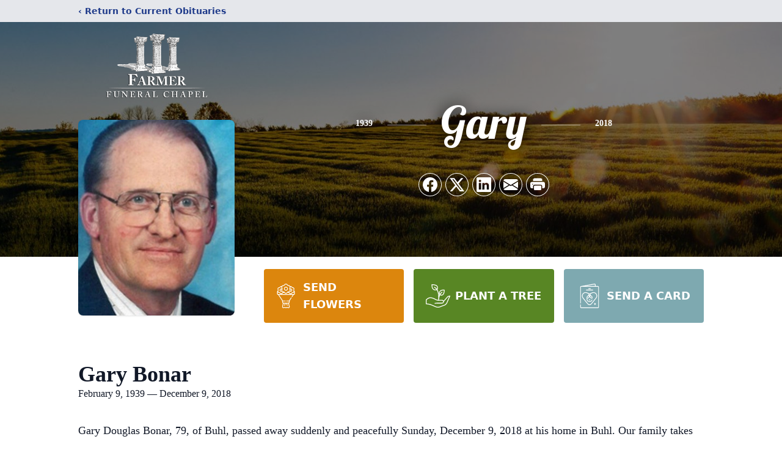

--- FILE ---
content_type: text/html; charset=utf-8
request_url: https://www.google.com/recaptcha/enterprise/anchor?ar=1&k=6LdFRYohAAAAAK9YU3SXgmGIDqBgKDCMirYbrIYa&co=aHR0cHM6Ly93d3cuZmFybWVyZnVuZXJhbGNoYXBlbC5jb206NDQz&hl=en&type=image&v=PoyoqOPhxBO7pBk68S4YbpHZ&theme=light&size=invisible&badge=bottomright&anchor-ms=20000&execute-ms=30000&cb=tq4fviwec6kp
body_size: 48724
content:
<!DOCTYPE HTML><html dir="ltr" lang="en"><head><meta http-equiv="Content-Type" content="text/html; charset=UTF-8">
<meta http-equiv="X-UA-Compatible" content="IE=edge">
<title>reCAPTCHA</title>
<style type="text/css">
/* cyrillic-ext */
@font-face {
  font-family: 'Roboto';
  font-style: normal;
  font-weight: 400;
  font-stretch: 100%;
  src: url(//fonts.gstatic.com/s/roboto/v48/KFO7CnqEu92Fr1ME7kSn66aGLdTylUAMa3GUBHMdazTgWw.woff2) format('woff2');
  unicode-range: U+0460-052F, U+1C80-1C8A, U+20B4, U+2DE0-2DFF, U+A640-A69F, U+FE2E-FE2F;
}
/* cyrillic */
@font-face {
  font-family: 'Roboto';
  font-style: normal;
  font-weight: 400;
  font-stretch: 100%;
  src: url(//fonts.gstatic.com/s/roboto/v48/KFO7CnqEu92Fr1ME7kSn66aGLdTylUAMa3iUBHMdazTgWw.woff2) format('woff2');
  unicode-range: U+0301, U+0400-045F, U+0490-0491, U+04B0-04B1, U+2116;
}
/* greek-ext */
@font-face {
  font-family: 'Roboto';
  font-style: normal;
  font-weight: 400;
  font-stretch: 100%;
  src: url(//fonts.gstatic.com/s/roboto/v48/KFO7CnqEu92Fr1ME7kSn66aGLdTylUAMa3CUBHMdazTgWw.woff2) format('woff2');
  unicode-range: U+1F00-1FFF;
}
/* greek */
@font-face {
  font-family: 'Roboto';
  font-style: normal;
  font-weight: 400;
  font-stretch: 100%;
  src: url(//fonts.gstatic.com/s/roboto/v48/KFO7CnqEu92Fr1ME7kSn66aGLdTylUAMa3-UBHMdazTgWw.woff2) format('woff2');
  unicode-range: U+0370-0377, U+037A-037F, U+0384-038A, U+038C, U+038E-03A1, U+03A3-03FF;
}
/* math */
@font-face {
  font-family: 'Roboto';
  font-style: normal;
  font-weight: 400;
  font-stretch: 100%;
  src: url(//fonts.gstatic.com/s/roboto/v48/KFO7CnqEu92Fr1ME7kSn66aGLdTylUAMawCUBHMdazTgWw.woff2) format('woff2');
  unicode-range: U+0302-0303, U+0305, U+0307-0308, U+0310, U+0312, U+0315, U+031A, U+0326-0327, U+032C, U+032F-0330, U+0332-0333, U+0338, U+033A, U+0346, U+034D, U+0391-03A1, U+03A3-03A9, U+03B1-03C9, U+03D1, U+03D5-03D6, U+03F0-03F1, U+03F4-03F5, U+2016-2017, U+2034-2038, U+203C, U+2040, U+2043, U+2047, U+2050, U+2057, U+205F, U+2070-2071, U+2074-208E, U+2090-209C, U+20D0-20DC, U+20E1, U+20E5-20EF, U+2100-2112, U+2114-2115, U+2117-2121, U+2123-214F, U+2190, U+2192, U+2194-21AE, U+21B0-21E5, U+21F1-21F2, U+21F4-2211, U+2213-2214, U+2216-22FF, U+2308-230B, U+2310, U+2319, U+231C-2321, U+2336-237A, U+237C, U+2395, U+239B-23B7, U+23D0, U+23DC-23E1, U+2474-2475, U+25AF, U+25B3, U+25B7, U+25BD, U+25C1, U+25CA, U+25CC, U+25FB, U+266D-266F, U+27C0-27FF, U+2900-2AFF, U+2B0E-2B11, U+2B30-2B4C, U+2BFE, U+3030, U+FF5B, U+FF5D, U+1D400-1D7FF, U+1EE00-1EEFF;
}
/* symbols */
@font-face {
  font-family: 'Roboto';
  font-style: normal;
  font-weight: 400;
  font-stretch: 100%;
  src: url(//fonts.gstatic.com/s/roboto/v48/KFO7CnqEu92Fr1ME7kSn66aGLdTylUAMaxKUBHMdazTgWw.woff2) format('woff2');
  unicode-range: U+0001-000C, U+000E-001F, U+007F-009F, U+20DD-20E0, U+20E2-20E4, U+2150-218F, U+2190, U+2192, U+2194-2199, U+21AF, U+21E6-21F0, U+21F3, U+2218-2219, U+2299, U+22C4-22C6, U+2300-243F, U+2440-244A, U+2460-24FF, U+25A0-27BF, U+2800-28FF, U+2921-2922, U+2981, U+29BF, U+29EB, U+2B00-2BFF, U+4DC0-4DFF, U+FFF9-FFFB, U+10140-1018E, U+10190-1019C, U+101A0, U+101D0-101FD, U+102E0-102FB, U+10E60-10E7E, U+1D2C0-1D2D3, U+1D2E0-1D37F, U+1F000-1F0FF, U+1F100-1F1AD, U+1F1E6-1F1FF, U+1F30D-1F30F, U+1F315, U+1F31C, U+1F31E, U+1F320-1F32C, U+1F336, U+1F378, U+1F37D, U+1F382, U+1F393-1F39F, U+1F3A7-1F3A8, U+1F3AC-1F3AF, U+1F3C2, U+1F3C4-1F3C6, U+1F3CA-1F3CE, U+1F3D4-1F3E0, U+1F3ED, U+1F3F1-1F3F3, U+1F3F5-1F3F7, U+1F408, U+1F415, U+1F41F, U+1F426, U+1F43F, U+1F441-1F442, U+1F444, U+1F446-1F449, U+1F44C-1F44E, U+1F453, U+1F46A, U+1F47D, U+1F4A3, U+1F4B0, U+1F4B3, U+1F4B9, U+1F4BB, U+1F4BF, U+1F4C8-1F4CB, U+1F4D6, U+1F4DA, U+1F4DF, U+1F4E3-1F4E6, U+1F4EA-1F4ED, U+1F4F7, U+1F4F9-1F4FB, U+1F4FD-1F4FE, U+1F503, U+1F507-1F50B, U+1F50D, U+1F512-1F513, U+1F53E-1F54A, U+1F54F-1F5FA, U+1F610, U+1F650-1F67F, U+1F687, U+1F68D, U+1F691, U+1F694, U+1F698, U+1F6AD, U+1F6B2, U+1F6B9-1F6BA, U+1F6BC, U+1F6C6-1F6CF, U+1F6D3-1F6D7, U+1F6E0-1F6EA, U+1F6F0-1F6F3, U+1F6F7-1F6FC, U+1F700-1F7FF, U+1F800-1F80B, U+1F810-1F847, U+1F850-1F859, U+1F860-1F887, U+1F890-1F8AD, U+1F8B0-1F8BB, U+1F8C0-1F8C1, U+1F900-1F90B, U+1F93B, U+1F946, U+1F984, U+1F996, U+1F9E9, U+1FA00-1FA6F, U+1FA70-1FA7C, U+1FA80-1FA89, U+1FA8F-1FAC6, U+1FACE-1FADC, U+1FADF-1FAE9, U+1FAF0-1FAF8, U+1FB00-1FBFF;
}
/* vietnamese */
@font-face {
  font-family: 'Roboto';
  font-style: normal;
  font-weight: 400;
  font-stretch: 100%;
  src: url(//fonts.gstatic.com/s/roboto/v48/KFO7CnqEu92Fr1ME7kSn66aGLdTylUAMa3OUBHMdazTgWw.woff2) format('woff2');
  unicode-range: U+0102-0103, U+0110-0111, U+0128-0129, U+0168-0169, U+01A0-01A1, U+01AF-01B0, U+0300-0301, U+0303-0304, U+0308-0309, U+0323, U+0329, U+1EA0-1EF9, U+20AB;
}
/* latin-ext */
@font-face {
  font-family: 'Roboto';
  font-style: normal;
  font-weight: 400;
  font-stretch: 100%;
  src: url(//fonts.gstatic.com/s/roboto/v48/KFO7CnqEu92Fr1ME7kSn66aGLdTylUAMa3KUBHMdazTgWw.woff2) format('woff2');
  unicode-range: U+0100-02BA, U+02BD-02C5, U+02C7-02CC, U+02CE-02D7, U+02DD-02FF, U+0304, U+0308, U+0329, U+1D00-1DBF, U+1E00-1E9F, U+1EF2-1EFF, U+2020, U+20A0-20AB, U+20AD-20C0, U+2113, U+2C60-2C7F, U+A720-A7FF;
}
/* latin */
@font-face {
  font-family: 'Roboto';
  font-style: normal;
  font-weight: 400;
  font-stretch: 100%;
  src: url(//fonts.gstatic.com/s/roboto/v48/KFO7CnqEu92Fr1ME7kSn66aGLdTylUAMa3yUBHMdazQ.woff2) format('woff2');
  unicode-range: U+0000-00FF, U+0131, U+0152-0153, U+02BB-02BC, U+02C6, U+02DA, U+02DC, U+0304, U+0308, U+0329, U+2000-206F, U+20AC, U+2122, U+2191, U+2193, U+2212, U+2215, U+FEFF, U+FFFD;
}
/* cyrillic-ext */
@font-face {
  font-family: 'Roboto';
  font-style: normal;
  font-weight: 500;
  font-stretch: 100%;
  src: url(//fonts.gstatic.com/s/roboto/v48/KFO7CnqEu92Fr1ME7kSn66aGLdTylUAMa3GUBHMdazTgWw.woff2) format('woff2');
  unicode-range: U+0460-052F, U+1C80-1C8A, U+20B4, U+2DE0-2DFF, U+A640-A69F, U+FE2E-FE2F;
}
/* cyrillic */
@font-face {
  font-family: 'Roboto';
  font-style: normal;
  font-weight: 500;
  font-stretch: 100%;
  src: url(//fonts.gstatic.com/s/roboto/v48/KFO7CnqEu92Fr1ME7kSn66aGLdTylUAMa3iUBHMdazTgWw.woff2) format('woff2');
  unicode-range: U+0301, U+0400-045F, U+0490-0491, U+04B0-04B1, U+2116;
}
/* greek-ext */
@font-face {
  font-family: 'Roboto';
  font-style: normal;
  font-weight: 500;
  font-stretch: 100%;
  src: url(//fonts.gstatic.com/s/roboto/v48/KFO7CnqEu92Fr1ME7kSn66aGLdTylUAMa3CUBHMdazTgWw.woff2) format('woff2');
  unicode-range: U+1F00-1FFF;
}
/* greek */
@font-face {
  font-family: 'Roboto';
  font-style: normal;
  font-weight: 500;
  font-stretch: 100%;
  src: url(//fonts.gstatic.com/s/roboto/v48/KFO7CnqEu92Fr1ME7kSn66aGLdTylUAMa3-UBHMdazTgWw.woff2) format('woff2');
  unicode-range: U+0370-0377, U+037A-037F, U+0384-038A, U+038C, U+038E-03A1, U+03A3-03FF;
}
/* math */
@font-face {
  font-family: 'Roboto';
  font-style: normal;
  font-weight: 500;
  font-stretch: 100%;
  src: url(//fonts.gstatic.com/s/roboto/v48/KFO7CnqEu92Fr1ME7kSn66aGLdTylUAMawCUBHMdazTgWw.woff2) format('woff2');
  unicode-range: U+0302-0303, U+0305, U+0307-0308, U+0310, U+0312, U+0315, U+031A, U+0326-0327, U+032C, U+032F-0330, U+0332-0333, U+0338, U+033A, U+0346, U+034D, U+0391-03A1, U+03A3-03A9, U+03B1-03C9, U+03D1, U+03D5-03D6, U+03F0-03F1, U+03F4-03F5, U+2016-2017, U+2034-2038, U+203C, U+2040, U+2043, U+2047, U+2050, U+2057, U+205F, U+2070-2071, U+2074-208E, U+2090-209C, U+20D0-20DC, U+20E1, U+20E5-20EF, U+2100-2112, U+2114-2115, U+2117-2121, U+2123-214F, U+2190, U+2192, U+2194-21AE, U+21B0-21E5, U+21F1-21F2, U+21F4-2211, U+2213-2214, U+2216-22FF, U+2308-230B, U+2310, U+2319, U+231C-2321, U+2336-237A, U+237C, U+2395, U+239B-23B7, U+23D0, U+23DC-23E1, U+2474-2475, U+25AF, U+25B3, U+25B7, U+25BD, U+25C1, U+25CA, U+25CC, U+25FB, U+266D-266F, U+27C0-27FF, U+2900-2AFF, U+2B0E-2B11, U+2B30-2B4C, U+2BFE, U+3030, U+FF5B, U+FF5D, U+1D400-1D7FF, U+1EE00-1EEFF;
}
/* symbols */
@font-face {
  font-family: 'Roboto';
  font-style: normal;
  font-weight: 500;
  font-stretch: 100%;
  src: url(//fonts.gstatic.com/s/roboto/v48/KFO7CnqEu92Fr1ME7kSn66aGLdTylUAMaxKUBHMdazTgWw.woff2) format('woff2');
  unicode-range: U+0001-000C, U+000E-001F, U+007F-009F, U+20DD-20E0, U+20E2-20E4, U+2150-218F, U+2190, U+2192, U+2194-2199, U+21AF, U+21E6-21F0, U+21F3, U+2218-2219, U+2299, U+22C4-22C6, U+2300-243F, U+2440-244A, U+2460-24FF, U+25A0-27BF, U+2800-28FF, U+2921-2922, U+2981, U+29BF, U+29EB, U+2B00-2BFF, U+4DC0-4DFF, U+FFF9-FFFB, U+10140-1018E, U+10190-1019C, U+101A0, U+101D0-101FD, U+102E0-102FB, U+10E60-10E7E, U+1D2C0-1D2D3, U+1D2E0-1D37F, U+1F000-1F0FF, U+1F100-1F1AD, U+1F1E6-1F1FF, U+1F30D-1F30F, U+1F315, U+1F31C, U+1F31E, U+1F320-1F32C, U+1F336, U+1F378, U+1F37D, U+1F382, U+1F393-1F39F, U+1F3A7-1F3A8, U+1F3AC-1F3AF, U+1F3C2, U+1F3C4-1F3C6, U+1F3CA-1F3CE, U+1F3D4-1F3E0, U+1F3ED, U+1F3F1-1F3F3, U+1F3F5-1F3F7, U+1F408, U+1F415, U+1F41F, U+1F426, U+1F43F, U+1F441-1F442, U+1F444, U+1F446-1F449, U+1F44C-1F44E, U+1F453, U+1F46A, U+1F47D, U+1F4A3, U+1F4B0, U+1F4B3, U+1F4B9, U+1F4BB, U+1F4BF, U+1F4C8-1F4CB, U+1F4D6, U+1F4DA, U+1F4DF, U+1F4E3-1F4E6, U+1F4EA-1F4ED, U+1F4F7, U+1F4F9-1F4FB, U+1F4FD-1F4FE, U+1F503, U+1F507-1F50B, U+1F50D, U+1F512-1F513, U+1F53E-1F54A, U+1F54F-1F5FA, U+1F610, U+1F650-1F67F, U+1F687, U+1F68D, U+1F691, U+1F694, U+1F698, U+1F6AD, U+1F6B2, U+1F6B9-1F6BA, U+1F6BC, U+1F6C6-1F6CF, U+1F6D3-1F6D7, U+1F6E0-1F6EA, U+1F6F0-1F6F3, U+1F6F7-1F6FC, U+1F700-1F7FF, U+1F800-1F80B, U+1F810-1F847, U+1F850-1F859, U+1F860-1F887, U+1F890-1F8AD, U+1F8B0-1F8BB, U+1F8C0-1F8C1, U+1F900-1F90B, U+1F93B, U+1F946, U+1F984, U+1F996, U+1F9E9, U+1FA00-1FA6F, U+1FA70-1FA7C, U+1FA80-1FA89, U+1FA8F-1FAC6, U+1FACE-1FADC, U+1FADF-1FAE9, U+1FAF0-1FAF8, U+1FB00-1FBFF;
}
/* vietnamese */
@font-face {
  font-family: 'Roboto';
  font-style: normal;
  font-weight: 500;
  font-stretch: 100%;
  src: url(//fonts.gstatic.com/s/roboto/v48/KFO7CnqEu92Fr1ME7kSn66aGLdTylUAMa3OUBHMdazTgWw.woff2) format('woff2');
  unicode-range: U+0102-0103, U+0110-0111, U+0128-0129, U+0168-0169, U+01A0-01A1, U+01AF-01B0, U+0300-0301, U+0303-0304, U+0308-0309, U+0323, U+0329, U+1EA0-1EF9, U+20AB;
}
/* latin-ext */
@font-face {
  font-family: 'Roboto';
  font-style: normal;
  font-weight: 500;
  font-stretch: 100%;
  src: url(//fonts.gstatic.com/s/roboto/v48/KFO7CnqEu92Fr1ME7kSn66aGLdTylUAMa3KUBHMdazTgWw.woff2) format('woff2');
  unicode-range: U+0100-02BA, U+02BD-02C5, U+02C7-02CC, U+02CE-02D7, U+02DD-02FF, U+0304, U+0308, U+0329, U+1D00-1DBF, U+1E00-1E9F, U+1EF2-1EFF, U+2020, U+20A0-20AB, U+20AD-20C0, U+2113, U+2C60-2C7F, U+A720-A7FF;
}
/* latin */
@font-face {
  font-family: 'Roboto';
  font-style: normal;
  font-weight: 500;
  font-stretch: 100%;
  src: url(//fonts.gstatic.com/s/roboto/v48/KFO7CnqEu92Fr1ME7kSn66aGLdTylUAMa3yUBHMdazQ.woff2) format('woff2');
  unicode-range: U+0000-00FF, U+0131, U+0152-0153, U+02BB-02BC, U+02C6, U+02DA, U+02DC, U+0304, U+0308, U+0329, U+2000-206F, U+20AC, U+2122, U+2191, U+2193, U+2212, U+2215, U+FEFF, U+FFFD;
}
/* cyrillic-ext */
@font-face {
  font-family: 'Roboto';
  font-style: normal;
  font-weight: 900;
  font-stretch: 100%;
  src: url(//fonts.gstatic.com/s/roboto/v48/KFO7CnqEu92Fr1ME7kSn66aGLdTylUAMa3GUBHMdazTgWw.woff2) format('woff2');
  unicode-range: U+0460-052F, U+1C80-1C8A, U+20B4, U+2DE0-2DFF, U+A640-A69F, U+FE2E-FE2F;
}
/* cyrillic */
@font-face {
  font-family: 'Roboto';
  font-style: normal;
  font-weight: 900;
  font-stretch: 100%;
  src: url(//fonts.gstatic.com/s/roboto/v48/KFO7CnqEu92Fr1ME7kSn66aGLdTylUAMa3iUBHMdazTgWw.woff2) format('woff2');
  unicode-range: U+0301, U+0400-045F, U+0490-0491, U+04B0-04B1, U+2116;
}
/* greek-ext */
@font-face {
  font-family: 'Roboto';
  font-style: normal;
  font-weight: 900;
  font-stretch: 100%;
  src: url(//fonts.gstatic.com/s/roboto/v48/KFO7CnqEu92Fr1ME7kSn66aGLdTylUAMa3CUBHMdazTgWw.woff2) format('woff2');
  unicode-range: U+1F00-1FFF;
}
/* greek */
@font-face {
  font-family: 'Roboto';
  font-style: normal;
  font-weight: 900;
  font-stretch: 100%;
  src: url(//fonts.gstatic.com/s/roboto/v48/KFO7CnqEu92Fr1ME7kSn66aGLdTylUAMa3-UBHMdazTgWw.woff2) format('woff2');
  unicode-range: U+0370-0377, U+037A-037F, U+0384-038A, U+038C, U+038E-03A1, U+03A3-03FF;
}
/* math */
@font-face {
  font-family: 'Roboto';
  font-style: normal;
  font-weight: 900;
  font-stretch: 100%;
  src: url(//fonts.gstatic.com/s/roboto/v48/KFO7CnqEu92Fr1ME7kSn66aGLdTylUAMawCUBHMdazTgWw.woff2) format('woff2');
  unicode-range: U+0302-0303, U+0305, U+0307-0308, U+0310, U+0312, U+0315, U+031A, U+0326-0327, U+032C, U+032F-0330, U+0332-0333, U+0338, U+033A, U+0346, U+034D, U+0391-03A1, U+03A3-03A9, U+03B1-03C9, U+03D1, U+03D5-03D6, U+03F0-03F1, U+03F4-03F5, U+2016-2017, U+2034-2038, U+203C, U+2040, U+2043, U+2047, U+2050, U+2057, U+205F, U+2070-2071, U+2074-208E, U+2090-209C, U+20D0-20DC, U+20E1, U+20E5-20EF, U+2100-2112, U+2114-2115, U+2117-2121, U+2123-214F, U+2190, U+2192, U+2194-21AE, U+21B0-21E5, U+21F1-21F2, U+21F4-2211, U+2213-2214, U+2216-22FF, U+2308-230B, U+2310, U+2319, U+231C-2321, U+2336-237A, U+237C, U+2395, U+239B-23B7, U+23D0, U+23DC-23E1, U+2474-2475, U+25AF, U+25B3, U+25B7, U+25BD, U+25C1, U+25CA, U+25CC, U+25FB, U+266D-266F, U+27C0-27FF, U+2900-2AFF, U+2B0E-2B11, U+2B30-2B4C, U+2BFE, U+3030, U+FF5B, U+FF5D, U+1D400-1D7FF, U+1EE00-1EEFF;
}
/* symbols */
@font-face {
  font-family: 'Roboto';
  font-style: normal;
  font-weight: 900;
  font-stretch: 100%;
  src: url(//fonts.gstatic.com/s/roboto/v48/KFO7CnqEu92Fr1ME7kSn66aGLdTylUAMaxKUBHMdazTgWw.woff2) format('woff2');
  unicode-range: U+0001-000C, U+000E-001F, U+007F-009F, U+20DD-20E0, U+20E2-20E4, U+2150-218F, U+2190, U+2192, U+2194-2199, U+21AF, U+21E6-21F0, U+21F3, U+2218-2219, U+2299, U+22C4-22C6, U+2300-243F, U+2440-244A, U+2460-24FF, U+25A0-27BF, U+2800-28FF, U+2921-2922, U+2981, U+29BF, U+29EB, U+2B00-2BFF, U+4DC0-4DFF, U+FFF9-FFFB, U+10140-1018E, U+10190-1019C, U+101A0, U+101D0-101FD, U+102E0-102FB, U+10E60-10E7E, U+1D2C0-1D2D3, U+1D2E0-1D37F, U+1F000-1F0FF, U+1F100-1F1AD, U+1F1E6-1F1FF, U+1F30D-1F30F, U+1F315, U+1F31C, U+1F31E, U+1F320-1F32C, U+1F336, U+1F378, U+1F37D, U+1F382, U+1F393-1F39F, U+1F3A7-1F3A8, U+1F3AC-1F3AF, U+1F3C2, U+1F3C4-1F3C6, U+1F3CA-1F3CE, U+1F3D4-1F3E0, U+1F3ED, U+1F3F1-1F3F3, U+1F3F5-1F3F7, U+1F408, U+1F415, U+1F41F, U+1F426, U+1F43F, U+1F441-1F442, U+1F444, U+1F446-1F449, U+1F44C-1F44E, U+1F453, U+1F46A, U+1F47D, U+1F4A3, U+1F4B0, U+1F4B3, U+1F4B9, U+1F4BB, U+1F4BF, U+1F4C8-1F4CB, U+1F4D6, U+1F4DA, U+1F4DF, U+1F4E3-1F4E6, U+1F4EA-1F4ED, U+1F4F7, U+1F4F9-1F4FB, U+1F4FD-1F4FE, U+1F503, U+1F507-1F50B, U+1F50D, U+1F512-1F513, U+1F53E-1F54A, U+1F54F-1F5FA, U+1F610, U+1F650-1F67F, U+1F687, U+1F68D, U+1F691, U+1F694, U+1F698, U+1F6AD, U+1F6B2, U+1F6B9-1F6BA, U+1F6BC, U+1F6C6-1F6CF, U+1F6D3-1F6D7, U+1F6E0-1F6EA, U+1F6F0-1F6F3, U+1F6F7-1F6FC, U+1F700-1F7FF, U+1F800-1F80B, U+1F810-1F847, U+1F850-1F859, U+1F860-1F887, U+1F890-1F8AD, U+1F8B0-1F8BB, U+1F8C0-1F8C1, U+1F900-1F90B, U+1F93B, U+1F946, U+1F984, U+1F996, U+1F9E9, U+1FA00-1FA6F, U+1FA70-1FA7C, U+1FA80-1FA89, U+1FA8F-1FAC6, U+1FACE-1FADC, U+1FADF-1FAE9, U+1FAF0-1FAF8, U+1FB00-1FBFF;
}
/* vietnamese */
@font-face {
  font-family: 'Roboto';
  font-style: normal;
  font-weight: 900;
  font-stretch: 100%;
  src: url(//fonts.gstatic.com/s/roboto/v48/KFO7CnqEu92Fr1ME7kSn66aGLdTylUAMa3OUBHMdazTgWw.woff2) format('woff2');
  unicode-range: U+0102-0103, U+0110-0111, U+0128-0129, U+0168-0169, U+01A0-01A1, U+01AF-01B0, U+0300-0301, U+0303-0304, U+0308-0309, U+0323, U+0329, U+1EA0-1EF9, U+20AB;
}
/* latin-ext */
@font-face {
  font-family: 'Roboto';
  font-style: normal;
  font-weight: 900;
  font-stretch: 100%;
  src: url(//fonts.gstatic.com/s/roboto/v48/KFO7CnqEu92Fr1ME7kSn66aGLdTylUAMa3KUBHMdazTgWw.woff2) format('woff2');
  unicode-range: U+0100-02BA, U+02BD-02C5, U+02C7-02CC, U+02CE-02D7, U+02DD-02FF, U+0304, U+0308, U+0329, U+1D00-1DBF, U+1E00-1E9F, U+1EF2-1EFF, U+2020, U+20A0-20AB, U+20AD-20C0, U+2113, U+2C60-2C7F, U+A720-A7FF;
}
/* latin */
@font-face {
  font-family: 'Roboto';
  font-style: normal;
  font-weight: 900;
  font-stretch: 100%;
  src: url(//fonts.gstatic.com/s/roboto/v48/KFO7CnqEu92Fr1ME7kSn66aGLdTylUAMa3yUBHMdazQ.woff2) format('woff2');
  unicode-range: U+0000-00FF, U+0131, U+0152-0153, U+02BB-02BC, U+02C6, U+02DA, U+02DC, U+0304, U+0308, U+0329, U+2000-206F, U+20AC, U+2122, U+2191, U+2193, U+2212, U+2215, U+FEFF, U+FFFD;
}

</style>
<link rel="stylesheet" type="text/css" href="https://www.gstatic.com/recaptcha/releases/PoyoqOPhxBO7pBk68S4YbpHZ/styles__ltr.css">
<script nonce="Ck6vq5sM0eNOP5O0LmeB3A" type="text/javascript">window['__recaptcha_api'] = 'https://www.google.com/recaptcha/enterprise/';</script>
<script type="text/javascript" src="https://www.gstatic.com/recaptcha/releases/PoyoqOPhxBO7pBk68S4YbpHZ/recaptcha__en.js" nonce="Ck6vq5sM0eNOP5O0LmeB3A">
      
    </script></head>
<body><div id="rc-anchor-alert" class="rc-anchor-alert"></div>
<input type="hidden" id="recaptcha-token" value="[base64]">
<script type="text/javascript" nonce="Ck6vq5sM0eNOP5O0LmeB3A">
      recaptcha.anchor.Main.init("[\x22ainput\x22,[\x22bgdata\x22,\x22\x22,\[base64]/[base64]/[base64]/[base64]/cjw8ejpyPj4+eil9Y2F0Y2gobCl7dGhyb3cgbDt9fSxIPWZ1bmN0aW9uKHcsdCx6KXtpZih3PT0xOTR8fHc9PTIwOCl0LnZbd10/dC52W3ddLmNvbmNhdCh6KTp0LnZbd109b2Yoeix0KTtlbHNle2lmKHQuYkImJnchPTMxNylyZXR1cm47dz09NjZ8fHc9PTEyMnx8dz09NDcwfHx3PT00NHx8dz09NDE2fHx3PT0zOTd8fHc9PTQyMXx8dz09Njh8fHc9PTcwfHx3PT0xODQ/[base64]/[base64]/[base64]/bmV3IGRbVl0oSlswXSk6cD09Mj9uZXcgZFtWXShKWzBdLEpbMV0pOnA9PTM/bmV3IGRbVl0oSlswXSxKWzFdLEpbMl0pOnA9PTQ/[base64]/[base64]/[base64]/[base64]\x22,\[base64]\x22,\x22wqlMwr1mwoFkw4R5P8K3JRvCq8O6w7zCucKCcnhHwoRTWDtmw6HDvnPCu3grTsOrCkPDqlfDp8KKwp7DkQgTw4DChcKJw68kasKVwr/DjinDuE7DjBIEwrTDvVXDjW8EJMOlDsK7wpnDgT3DjgHDqcKfwq8CwpVPCsObw6YGw7scZMKKwqgBJMOmWmZJA8O2MsOPSQ5lw7EJwrbCnMO8wqRrwpDCtCvDpSdmcRzChD/DgMK2w5NswpvDnAXCgi0ywqfCgcKdw6DCkRwNwoLDlHjCjcKze8KCw6nDjcKUwqHDmEI5woJHwp3CkMOIBcKIwonCvyA8OA5tRsKVwplSTg8EwphVYcKvw7HCsMO5CRXDncOjSMKKU8K5CVUgwqvCk8KuelXCocKTIkrCnMKib8KYwoo8aDPCvsK5wobDrcOORsK/w4Uiw453JSMON3xhw7jCq8OCQ0JNJ8Oew47ClsOIwqB7wonDtF5zMcKMw4x/ISDCosKtw7XDpk/DpgnDvsKsw6dfZjdpw4Ugw4fDjcK2w6pLwozDgQcBwozCjsOsJEd5wqx5w7cNw50Cwr8hEsO/w41qVkQnFUXCi1YUJ1k4wp7CtXtmBmPDqwjDq8KGKMO2QWvClXp/[base64]/[base64]/[base64]/wowWVMKmAMOFbC1Qw5FpR8KdIUQ7w68hwqvDu8KHIsOjVV7CtyDChlLDnTrDgMOmw7PDl8OUwolUL8OvcQN1Xn0xBi/[base64]/DlMOGwq/DriHDijZkYTcOIlHCinPCp8KodS5zwrTDj8KmMCMsH8KRNFBTwpUyw4osMMOPw4LDgzcnw5d9J13DjmDDs8OZwoxWIcKFVcKewoVEPVfCosOVwoDDicKxw7/[base64]/ClFHDnhDCvsOrDSttwr3DvU3Ct8KGw4DDkMKIMQsLdcOaw5DChH/CssKpHjpew5Qgw57Dk3PDki5ZJsOfw6bCkMOZNmbDtcK8QmrDs8OnSHvCvcOHSgrCukc5I8KrfcOEwoDCvMKdwprCs1zDlsK7wocVdcO/wod4wp/[base64]/CjBEPQgLDkAINRcK1w4DDqcKXSMOyw4BSw7cKwpvCpAFnw4EJPhJEDj5SB8KCDMKNwqkhwr7Dt8Kywo5pI8KYwqVpF8O4wrQBAXtfwr0/wq/DvsOiAsO/wqHDl8Omw5PCicOxW0EoCwLCljV2FMOqwp7CjBvDjyXCljjChcOywqkMCyfDvF3CqMKyQMOmw501w6Uiw7vCocKBwqJTXn/[base64]/Cogg6w5B9w69zw5kawqFVYTXCgWMLF8Omw57CicOJfsKbeTzDlwY7w5kKwrTCpsKrSEVTwo/DiMKYYjTDvcKkw4jCvWLDpcKJwoVMGcKzw4hbWxPDssOTwrPCizvCn2jDnMKVJT/CicKDVlLDqsKVw7MXwqfChyVWwrbCjF7DnR3ChMOIw5LClDEqw6XDh8ODwrDDmHfDocKjw4XDosKKb8KSA1A3PMOUG2pTMAEDwptJwp/[base64]/wpAAT8K6w7fDglXDlMKrwo/CliYpHcORbcOlGDTDmR/CtgIaIybDgm5ibcOXDS3CucKfw4gLTQjCgE/DoRPCsMOwNcKtPsKLw6bDs8O1wqUqP2FrwqvCrMOaKcO4Nykmw48uwrXDlgwOw5PCl8KJwqbDosOxw7cwFl9uPsKVV8K0w7XChsKICR7Dj8Kpw4YfWcKrwrlxw4ozw7bCtcO3MsOrL29bZ8KwUBnClMK8I059wqI1wpxqdMOhfMKVeTpNw6Naw4DCu8KGag/DvsK3w77DhVYjR8OleHE7HsOJDhzCpsKgfsKmSsKcMBDCqHTCtsKkOlsWcSZPwo4XaBZJw7jCqA3CvBrDsAnCgVtfFMOHQGUlw4dBwrnDosKpwpXDpsKaYQd/w6jDkwNQw6koSGVbVQjCiCfCkzrCk8KEwqp8w7bDkcOGwrhiNxkqeMONw53CsDLDm0jCucOcOcKOwqnCoSfCpsO7CcORw4xQMjI9OcOrw5hIDTvDrsO/[base64]/[base64]/DtQrDk1zCi8KAaMOwwpVpwrPCkEvDuj7DrsO5KwbDnsOCZcKiw7rDgndNJkzCocOTa1HCom09wr3DvcKpdkLDmcOJwoQ7wqYYOsKWK8KqcW7ChXzCqQIFw4dYfXTCosOKw7DCnsOsw7bCm8OYw4UOwpVmwpjCo8KRwrTCqcOKwrQKw7XCmjHCgUR2w7XDv8K0w6/DvcOgw5zDqMOoUTDCmcKJIhAQJMKVcsKHHwXCjMKzw5t5w4LCg8OWwpnDvgd/a8OQG8KFwrPDsMKoEQ3Do0F0w57DkcKEwobDucKxwoglw6YmwrTDqMONw7LDicKGB8KoHAfDkMKXPMK1UkXDgsOkEULCjcOPbELCpcKGRsONQcOUwpwsw44xwrBDwrvDjz/[base64]/Cj8ODw4c7wo8gwpI+b8Kqw4AzKF3CiiBdw5diw7HChMO6OBUvDsOQETzDll/CkxtULjYcw4InworCmx7Dhy/DlUN4wojCsUbDq2JfwpMywp3CiRrDt8KUw6kkFm5GOcKyw6HDucO4wrfDucOIwoTCnWE5bcK6w6V4w5bDpMK1LkN/wqLDiW0Oa8Kuw7rCmMOKJMOzwogbKMOPIsKqZHV/w6EIRsOQwoPDsE3CjsKRXSYjKj09w5PCvQhxwoLDnx4Sc8K9wqNiZsO2w4HDhHXChMObwo3Dknp+DgLDr8KkZRvDjkBhCwHDvsOTwovDmcOLwq3CpT3CgMKDHh/CuMONwosXw6XCpkVSw4VENcO1ZsK3wojDpsO/JUdcwqjChTYOLWFSbcOBw6FVM8KGwrXCpU3CnEhYL8KTRULCnsKqwrHDtMKQwo/Dn2liIwgiSw9DOMKZwqxpQUbDksKSLcOZeBLCoTvCkx3Cg8Oew57CpRHDtcK1wqfCosORTcO6ecOVa1bCj0UuMMKdw4/DiMKfwoDDoMKfwrtRwqhpw6bDp8KUasK7wpfClR/CusKqeQLDtcObwrwHGBvCjsK9IMOTOMKbwrnCj8KEeVHCg0PCvsKmw7ELw4k0wo5jI3YPKURrwoLCuEPDrwV/Ez9ow5RwTAIJQsO4B2cKw7MuTn02wqA/LMK8UcKKYh7Dh2HDjsKtw7jDtELCt8OcPRoYMGbCn8Kyw5XDrMK5Y8O0IcOOw43Ds0bDpcKcGUXCusKkHsOzwqrCgcOIYh/DngnDs3rDgMO+VMOyLMOzW8O2wpUNMsOqwq3CqcKrQw7CqHF8w7TDiXZ8wrxCw6LCvsOCw44AcsOuw5vDt1/Dg3/[base64]/DgMKYwpDCgXtiIsKlJGB2w77CsMKPwqXDrsKWwqHDuMKPw4c3w69ucMKfw7LCjzYNZFInw6o/acOGwoXCjcKDw5Qvwr7Cu8KQMcOPwpLCtcOzSH/Cm8KrwqY5w4trw6NyQVsbwodsN3EHKsKRWGrCqnAxAHIhw4bDj8KFWcO+VMKSw4lZw4oiw4bCp8KjwpXClcKOJzbDnn/DnwVscTXCuMOHw6woagJaw4rDmF5ewrPDksOxL8OcwooKwq50wrByw5FOwr3DvljCvxfDpVXDriLCnxdzI8OtC8KKfG/DqDvDtiQaI8KywoHCn8Kjw7A3csO9QcOhwpjCsMOwBmXDrsObwpgVwo9Kw7DCqMOyc2DCosKKL8OOw6zCtMKTwowKwp0gLTXDhsKGXXnChxvCgRgpKGQtZsKKw4XColINEG3DoMK6IcOrJ8OTNAsxV24yCQPCqETDlMKqw77CqMK9wpNdw5/DtxrCvQHCkRPCi8Ogw53CtMOSwrA0w4YeAGZzdgsMw7jDl2DDrDXDkyTCsMOQJyB4VHFowoZcwql/esK5w7V7S1HCicKHw6nCosOCYcOHcsKbw4vCj8KmwrnDsyzDl8O3w7bDlsK8K3I2wrjChMOYwo3DsiBuw5/DjcK7w7XCtQsiw4gwBMKjdRLCo8KRw58PWMOlIgXDkU9WeXIoXMOXw6lkd1DDq0bCpA5WEmtscDLDo8OOwozCuH/[base64]/CqsOke8Kmw57Cm8Olw7RMC8OHwrTCjsKtdMKlfz/Dp8O/w7fChBfDuy/CmcO7wo3Cu8OpWcO8wpnCucO3L1nCsnfCojPDvcOrw5xwwrHDtHcHw7BcwqVUS8KDwo3CoVPDisKPG8KoJz9+PMKxAE/[base64]/DiRQEw6fDpcKuwrdcCMKGw6EPdT3DkwpWI0YCwpHChsKkRldpw5DDqsKcwpbCoMK8JcKlw7nDucOsw65lw4rCucOIw4Qowq7DqMO1w6HDvD9bw4nCkBXDh8KCHEfCsh7Dqw/[base64]/DgH/DgcKXwqgAVDUXw5HDoMOqwqlywohiO8OXew1uwp3DmcKxPFvCrSPCuR1fXsONw51BFcOJdkddw6/DqTtucMKVVsOrwrnDn8OtN8K/w7HCmRPCncKbVVVXLxEBcTPDlgPDhMKsJsK5PMOydkrDuW0oT1tmHsO9wq5rw7rDnjZSHhBeTsOFwpFCXldfTzF5w7pWwog1GnRfUcKJw4ZWwrsPY3lEIApaNgrClsKIOl1Sw6zCpsOwBMOdE17Cn1rDsRwEFBnDmMKYAcKIC8OYw77DoEzDoEtlw7/DinbCpsKFwpRnXMOQw54Rwr5owoTCs8OVw6XCksOcIsOjI1YEO8KefGENQ8Okw6bDsgTDiMONwp3Dj8KcKhjCq00uUsOvbH/CkcO9Z8ODfX3CusOjfsOWH8OZwoTDox5dw4M1wp7CisO/wrd9airDgMO/[base64]/CqXjDjsOuXsKNXMKTwr14w51uG8Olw5Y7wrJ+w5YpIMKcw6rDvMOWWFUOw5Urw7/[base64]/DuUYjccK0DCrDlMK3wp8Rw7HDpGfDsQxyw6lGLRnDjsKaXcONw4XDg3ZMZDAlGcKUf8OsDyDCs8OHPsKEw4pYfMK6wp5JbMOVwoMPQkbDo8O+worCssOgw7kmXAVRwo/Dp1MxdFnCuiMGwqx1wqbDum5Rw7AeMRoHw7EAwpnChsOjw5XDs3Q1wpcCDcKSw5k6AsKwwpTDtMK0e8KAw7MyEndFw6vDnsODLQrDncKOw7tTw6vDtkcOw6tlNMK/w6jCncKbI8KUNA3Cni1PflbCkMKLIHjDi2jDpcKqw6XDi8OOw7tVZivCkyvClEMdwr1EE8KbTcKmOlnDrcKWw4YYw6xMJVfCoBTCgsO/HRdmRCE0K13CqsKewo8nw7TCscKSwp9wAiYoN2oXeMOLV8ODw5t/UsKAw79SwoZyw6DCgyLDgxbDiMKCG39mw63CqjQSw7jDtsKfwpY6w65cUsKIwoErWcKmw4dHw6fDtsOrG8KIw6XDrcOZXMKrKcKhS8OFHAXCllfDtxRPw4PCuBMcIEfCosKMDsOSw4whwp47eMO9wo/DhMKhQSHCjSh3w53DtC3CmHkxwq1Ww57CrV8GTyg4wo/Dv3MSwprChcKjwoE8wpMmw6bCpcKaVjAHIADDqktyZcKEe8O4WwnCicO/Twlgw7/[base64]/w7grw5cswq3DpBLDoXzCrsOaw6lHNm1wwr3DjcOkccO+BWAIwqxYGSQXQcOjPBdZb8KKJsOEw6DDs8KVUEzDkcKhZSN4Vihyw5zDmmnDuVrDp1d0QsKGYwPDj2tcRcKcNsOJMsOrw6bDksKsLWsJw6/CjsOPw4wYXhIMeGjDlmF3w4bCqsK5cUTCl0MYHzTDkXLDjMOeNwpzak/DuH8vw6sqwq3DmcOzwofCpSfDkMKYOMKkw4nCqz18wrnCuHPCuntjSwrDjBAww7AQJMOLw4sWw7hEwqk9w7Yww51IMMKHwr8cw5zDiWYkNxvDiMK9e8OofsOJwooEE8ONTRfCv3M0wr/Cvh/[base64]/Dlkdqw5cLI8KWwp3DksK4wonCgRkoaMKFQ8Kvw6IxAw7Dj8Oew5UoFcKWDcOQNEnDucKUw69lD29LWzvCtyLDosKPHDfDkmNbw6rCogPDly7DqcK2NUzDp0LDt8OEUWgswqx6w4RZTcKWPwJLwrzColfChcOZP2vCgHzCgBpgwqTDkUjCgcOewoXCgzocUsK/cMO0w4JpUcOvw7UQSMOMwqPClA5sZhoNCFPDky5+wqwwWUNUVj08wpcNwovDqU5zDMKdcz7DvH7CikfDhMKkV8KTw5wHVRIMwpU/e2lmeMKnTTB3wp7DqHN6wrZbFMKsdQJzLcKSw4jCkcOGwrDChMO7UMO6wqheXcK3w5nDmMOXwrTDkB08bxnDoF4uwp7ClVPDsj42woALMMOvwqbDg8OBw4vDlcOJCnzDiBs/w7jDk8OYKsOqwqgUw4jDmU/DoTnDjUPCoHRpd8OUYyvDiXBvw7nDplANwrZuw6sWNEnDuMOeCMKRccKnT8OJTsKiQMO7BwF8JsKCVcONC2tzw6/CmC/CimzDljfCsxPDumNEwqUaIMO4E2Y3wpDCvhtTLhnCtFU+wrnDp2zDjcK0w7nCiHoLwo/CjyARwo/Cj8OhwofDpMKGbXbCgMKEHRAiw5oBwoFHw7nDi2fClAPDtGNGd8K0w5IAKMKCw7ENclbDmsOvAzx4JsKkw7jDux/CnjYLBlN4w4jCqsO0McOFwpI3w5QFwoEVw74/eMKYw5fCqMO/PHnCscOpwr3Co8K6Ol3CkcKjwpnClnbClnvDj8O1azAFYMOKw65kw5zCsUXDucOTUMKOe0fCpSzDjMK3ZcOKMGInw50wcMOgwqsHOsObBw0vwp7DjMOiwrtaw7Qlan/Dq0wiwqPDi8KAwqDDo8KjwqBeHB/DqsKMMXsrwrjDpsKjKjM+FMOAw4nCoBfDtMOrWHcKw63DocK/AcOIEEXCvMOVwrzDmMKZw4nCuEJhw6IlVS4JwphSeFlpBnXDr8K2B2/ChBTCoGfDisKYHUnCtsO9OBzCuizCmiBFf8OVwoXChHDDoFc/Hh7Di2bDqsKnwr8SLHMlc8OnZcKPwqnCmMOHNAzDgEfDuMOtNcO7wrzDuMOBXVvDmWTDmT1ZworCkMOfBMOYRjJuXWHCvMKhOcOaccKYCijCqMKZM8KAXjHDtXzDmMOgA8K2wpl1wpbCpcOQw6vDrhktPHfDkU0cwpvCj8KNNMKRwrHDqw/Cm8KAwrvDjMK/AkvCj8OPKUg9w5QUGXzCpcORw7zDqMOQMWx/w6I9w6HDglt1w7o+bkzCpiJnw6LDgVHDgwfDiMKpQ2DDsMOfwqDCjsKmw601SjAiw4c+OsKqRcOhAX7CmsK8wpTCpsOiJcO7wronC8O9woPCocK/w4JUCMKGfcKcS1/Ch8Oawr5kwqNbwp3DqXPCv8Ouw5TCuy/[base64]/CriDDhMK3N8O0w5cQZnLCssKgbD0pwo1Hw6XCkcO3w4TDusOvN8KYwrR3WxHCgMOVbMKiacOUd8Ouwq/[base64]/w6vDn8KXwp4sB8KAw77Dj8ORE8O+w5fDkibDtzIYccOWwpcsw5sMJMKuw4wzXMOOwqDCnF1/RT3DkBxIFEl8wrnCpyTCtcKbw7jDl0xSFcKHay3CjnbDsFXDl1zDikrDkMKuw43Cgz95wpdIJsO8wrTCiFbCq8O4c8OMw5LDsQs9SHDCkMOdwo/[base64]/CssOmPcK8bVHDk8KyTHAWw4fDgR/Ci8KgLcKdwqpdw5DCksOIw7YpwpbCiGtLHcO7w5kdI2k6F0sgSlYYQcOcwoVxbBzDr2/DqgkiN13CnMK4w6VqU2hAwqYrZF1RAQosw6JZw5oiwokHwp/Cvz7Cl0TCqRHDuCXDmH0/Cz8nJGHCtDwhPsOqworCtlLCq8KYLcOsJcOOwpvDmMKSKcK6w5hKwqTDszfCmcKQUj4sN2IZwqA3XV8cw5kWwoh8AsKLCMKfwq4+C0PCiRDDk27CuMOLwpZeUT1+wqbDmsK2NcOgI8K/wp3CvsKYYhF8OC/Du1DCk8KjTMOqEcK2TmDDscK4DsObZ8KdFcOHw6fDlTnDg1sNZMOswrrClwPCtzJNwq/[base64]/ZBYTwqV+wrgOc8KyGMKTfcOgf0ZhwpvClMOoPFI8QF1yMGtbZ0bDomAYHMOcD8OzwrfDsMKKPjtuWcOAKCEgfsKjw4PDq3Z0wqUKYzbCtBQtMkLCmMONwoPDiMO4XijDkykBITrDmUvDncK9YXXDgQ1mwqXCk8KxwpTDqwDDt1I3w6DCqcO6w7www7/Cg8O1YMOHDMOfw4PCksOGJCExAETCpMOROsKywrwDOMK2A0zDvMKgWMKhLA3Dp1fCmsKCw5/CvW/[base64]/CuUg7w7wYwpvDhVJRwoJRwpAVKXTDnVhkBGNTw4zChsOOF8KuKnrDkcOYwpRFw4nDmMOaAcKHwrZ0w5IQJmE8wqIMHGjCrmjCiwvDsS/[base64]/DoSJcBcKfw7LDh0c4AMOBeUPDgsKTw6jCtcKBHsO/QMOrwpPCvRvDrAJCFizDqsKwKcK1wrfCohPDsMKyw6law4bCu0zCimPCkcOdUsOFw6EYe8OGw5DDo8Obw6p4wrDDq0bCrARjYGMyUVNNbcOHWG3ClgbDjsO/wqLChcOPw4M0w7DCnCdGwoMFwpLDrMKcZBUCBsKBUcObZMO5wqfDmcOMw4vCv3rDhC9XA8K2KMKaVMKSPcOww57Dl1EVwqrCkUJ/wpdyw4sjw5zDk8KSwojDghXCimHDn8KBHTTDljvDhcOOcHZWw7I5w6/CosOJwpkFDCnDtMOdBHskFXsAcsKswpdnw7l6NiN8wrh+w53Ds8OTw7HCmcKBw6x6ScOdwpRZw4TDjsOlw4p6asO0QAnDtsOGwo5JN8K6w4fChMOGUMK4w6Fvw5VVw51HwqHDq8KCw48lw4zCqF/DnkUDw63CoG3CmhUldE7CtnHDp8O/w7rClU3CoMKDw4/CjV/[base64]/Cu8OjEsKQZF1jKMO2Xh3DlMOlw48PSD/Dq3XCsC7CpcOHw6HCqlrDuBHDsMOtwq06wq9vwpVhw6/CmMO4wpjDpidXw7cAeFXDlMKDwrhHY2QvfG1LcEHDg8OXSggxWCZ0PMKCNsOSUcOoUgnDtMK+aAbDl8KnHcKxw7jDoBZXBxAmwoYCGsOhwpjCiGs7OsKqbQzDtMOJwqYGwqoQAsOiJQHDkRnCjhEMw6IUw5rDo8KJw7rClWYGAVpxAcOXG8O8FsKxw6fDmwR/wq/[base64]/[base64]/Dh8O8w5fDtjfChcOUdA/DhGrDlwAxasKEw5NWw7c6w55owo4mwot7UCBgGBhjacK9w67DvsOtehDCnGbChcOkw7VpwqfDjcKDdxvCmVAOfMObAcOWGivDng8BGsOFAjrCsnHDuX4bwqBIZVrDgQ19w7oVVT/[base64]/YRHCmAtGUsOuw4wuPFZ6csOow71AAsKtIcOvOF1AAnzCisOXR8O/Sn3CrMO8HxrCmR7CnGsfw6LChDo+CMOsw57DqyE4XSppwq3CsMOsITIaA8O4KMK5w7jCkX3DmsOfFcOUwpQEwpLCmcOBw7/DmXLCmlbCucKfwpnChnbCpjLCisKHw4wkwrh4wq1MCz4pw7zDrMKww5EpwoPDtsKCWsOgwq5PAMO4w4MJOHXCtH1+w4cew5E5w6QBwpXCvMO8AUDCqG/[base64]/wqrDn8KIc8O/w6zCvGEFDMKPwoLCmMOQbF/Di1I0HMOePklUw5fCiMOgZEfDuU4YDMO/[base64]/CtMKpAGfDl8KuFcKuw6/CjcOrE8OVwqglwoTDncKHCMOGw7zCnsK8YsKkLXzDiibDnT4nTMOsw6PDmcKnw4hMw71DNsK0wos6MjjDrF1iE8OrXMODW0xPw7xtYMKxecKbw47DjsKAwqMtNR/CrsOxw7/Dn1PDuGvDksOxFsK+w77Dt2nDk0DDoGrCni4IwrUNF8Ojw4XCosOiw44lw57DpsOHdFFCw4hWLMOqb24EwqIAw63CpWkaTQjCknPCvsOMw6JYQMKvwpoywqFfw6PDgsOdcXpzwoPDqXUMI8O3P8KYMcKuwp3CnQtdPsKOwqHCq8O2Rk5jw7/CrcOQwpVAXMOIw4zDrh4bcGDDmBbDrcOPw4Mww4jDosKpwqnDgEfDvUXCuAbDu8OGwrJ7w79vX8KMwr9FTX8scMKiLXZtIcKzwr1tw7LCrifDiG/Djl3Dj8Kow5fChlrDsMKqworDj2XDo8OSw67Chi8Uw4spw79XwpILZFxTG8KCwrY8w6fDucOsw67CtsKecQ/DlsK9SxApA8K4UsOBdsKUw6dFQMK2woZKPFvDssONwp/Dgm8PwpPDoC3CmV/Cvx1KLWByw7HCrXHCo8OcRsOUwpQHCMKBMsOIw4LCo0piam0xB8KOw7kuwpFYwp1vw6rDmxvCncOMw6A/w5PCnl4Jw5kBe8O+OV3DvMK8w57Dm1HCicKKwo7CgixGwqpmwpYQwpp1w48GL8KAGUbDuV3DusOLOGbCsMKwwqLCkMOxFg5Jw7fDmBgTSCnDkXzDvFclwpxEwojDl8O4CDlGwq0QYcKOEkTDhl56WsKHwoLDjC/CksKawpkzWBXDt0d0GH7Dq1wiw4jClmluwonChMKqQUrCmcOFw5PDjBJHIWI/[base64]/XkzDocK2XsO0TcKpMcK/w5VVDl5/w7ISw7fDimPDr8KaMsKsw4DDtcKOw7/[base64]/woHDqU4lwp94FxQRw6prwoAXw6ltSyNBwqzCtQIpVcKIwq9Cw6LDrSXCsDdobHvCm0XCiMKJwqV/wpfChQnDssO4w7vCkMOSRT0FwqnDsMOnecOsw6/DojzCgljClcKVw6vDksKSC2XDtUTCqlPDmcKkD8ORZHRFelk1wrDCoxMcw7vDvcOSb8ONw6/[base64]/OFbDlsKgAgjCh8OBw596w5BNw7bDssKnXSR8LsO/JXrCqnEiJsOAKU3CncKqwpI/OCvCkB7Csk7CqQ/CsBIgw498w63ClX/ChS5QcMKaXwUlw7/CiMKvMF7CvhfCucOYw5gTw7gJw44bHy3CgmTCpsK7w4BGw4YqS30Kw6Q8HcK8S8OZcsK1w7Jmw6nCng0+w4rCicOwcB7CssKjw7BDwojCq8KWE8OhX1/[base64]/[base64]/[base64]/DgsKyYsKtQ1/DsF3CsisFwoTCtMOgdAfCpMOfesKcwq40w4TDgi8KwplJNH8ow7HDvG7Ck8OgDMO/wpDDv8KSwp/CkDjCmsKGTsOjw6dqwrPDjcOQw57CisK8RcKacV83UcKHIwTDqDbDh8K2E8OhwrHDjMK/AgI3w5/[base64]/DtcK0wpoRYFjCgsK4J17DjsOyd3TCpy/[base64]/wqLDvUhZDsOlw5rDs8K/AsOyw7Jswqgywrlaw4BPdAEuwpjCusKtZCPChlIqc8OqUMOXDsKmw6ojITDDoMOzw7vCnsKjw5bCux/ClBfDqBzCvk3CrQXDg8Oxw5HDtiDCvkxwZ8K3w7LCvATCgxbDu0oVw68IwqLCucKLwpLDiCQNCsOcw7DDsMO6ScOzwr7CvcK6w6PCh39Kw5Z1w7dIw7FXw7DDsTdXwo99DU/[base64]/DnhrCmx9mw6XDljQSTsKKIWfCgEfCpBZ/[base64]/w5zCsMO8aTdBUMKPwrPDtnxTRVgxw5IxBWXCmyzCmnkFSMOVw7MFwqXCg3LDpQTCjx3Di0DCnizCsMK2ZsKSawIVw48ARBNcw4I3w4IyF8KTHlQpS3UGG3ErwrbCkHbDs0DCnMOGw68Lw7gEw6LDm8Oaw7RcFsKTw5zDm8ONXT/CgHbCvMKtwqYEw7Mrw7A7VTjCo0gIw5cUfUTCkMOdLMKpBG/CrDhtNcOVwpkjWmAHPcOew4jClwYUwonDkMKOw6TDjMOSQjhYYsKhwofCgMOYQg/Cp8O5w7PCvHTDuMO5wq/CsMOww69pHm3CnsKID8KlDXjCtcOawqnCrgdxwp/[base64]/cmDCsmfCrj/Cp1HCnMOedULCqhFyYMKCDhzCj8Odw4Y5BR1tUW1EMMOsw5zCq8OgElrDsjIzD24QUHbCtQV7GClufThXSMKkFx7DlcO1A8O6wrPDucKDIUAsTWXClsOKWsO5w73DlhvCoVrDncOiw5fCrgcJX8KCwpfCiXjCgk/CqcOuwoHDrsO8fhV6P2vDl2oVaBprLcOmwqjCunZOShJTSAfCgcKRTMOjXMOrbcK/A8Orw6odJBvClsO8G0nDl8Ktw6o0LsOtw61+wpvCjElkw6/DsmkJQ8KzaMOUJ8OTTnLCm0TDkz91wr7DoRnCsF4vGF3DrcKZNsOGeGvDo2ByBsKVwo13MwbCtwljw5RMw4XChMO3wpMlYmLCgwbCqQ0hw7zDpi4Lwq7Dg1FKwo/CvkRnw6rCuyQBwrcSw5ccw7kSw5Nxw6c8L8K4wpLDvnvCvcOqMsKLZMKTwrHCgQpwci8racODw67ChsOaIMKwwqFswrI0ByAZwqXCs0U6w5LCsx1qw57Dhkldw6Vpw7/DqhF+wowXw4bDoMKBfHXCiyMOXsKkb8KzwrnDrMOETg9fLcKkw6bDnRPDi8KMworDrsOtc8OvJT9FGgcNw67DuWx6w5DCgMK7wqw0w7wKwpjCo3vCpMOUW8KqwoxlTj8gJsOSwrUVw6jClsOkwqpEDsKzB8OVQHPCqMKuw4zDnE3Cn8K/ZcO5XsOxCkprXUE+wr5pwoVqw7bDuhvDsiIpF8O6dhvDsVU3Q8K9w6XCmnoxw7XCgTZwYG3Cl1HDkhZPwrFoEsOXMjotw5JZFgtKw73CsCjDi8KfwoERcMKGGcOXDMOiw681P8OZw6nDqcOaIsKIw63DhMKsJnDCmMObw6EzPT/Cni7DhlwbGcO9B0www5rCo1LCisOSFzvCiVUkw5dsw7TDpcKJwp/CgsOkRQjCrAzClsOKw7/[base64]/Drj7CgXFrZTcrw7XDj8OfbGLDgFxLNDJwecOMwpTDqUhDw6Exw5MNw64gw7jCjcOZNwvDtcKvwpQewobDrEgqw7JQG3IVTE3ColzCvUAZw74LWMOTIDAow7/CucOUw5DDqiVdWcOAwrVPEUslwqHDp8KowoPDtcKdw6TCg8O/woLDsMKxUDBkwqfDiyUkIS3DpcOCLsOIw57Ck8OSwrtRw67CmMK6w6DCssK1XznCsyF+wozCmkbCoxjDgcO9w50UbcKhdcKBNnTDhhVVw63Cl8OswrJTw6HDkMKcwrTDslQaI8ONw6HCt8Kqw5Y8QsOibC7Ck8OOPn/[base64]/w5LCln/Do0TDsMOvD1Nwwokdw7QLbhgRSVAsUhV9A8OyH8OxDcO8wq/CpQ7DgsKKw5FZMThRCEPCj3Aiw6DCj8Ocw7rCuXFLwoTDrB5Zw4nCgyB+w5YUUcKuw7peL8Kyw74UQCMWw4fDmmV0HTQgQcKOwrp6YldxeMKeEi/ChsKRVl3Cg8KnRMOKH3nDg8Ocw5kiM8Khw4ZQwpvDhlZvw4TCk1jDlBzCrcKgwojDl3RIBcKBw4gKL0bCrMKWJjcew68+WMOZXws/[base64]/CnsODwqBVw7YewqDCjEjCrMORYcOZw7pNQ3dSwrw3wr59DE93J8Ofwphyw6bCvHNnwp/[base64]/Dq33DvsOZD1vCmsOTbsK6wpPDt8Odw6PDhsKOw5J1w45+wqFSw5HCpWDCrTDCsVHDmcKKwoDClARewoB7RcKFf8K6P8O8wp/CocKLd8K9wqFUO2lxKMKDM8Oqw5wnwr0FX8KnwrohbhEBwox5f8O3w6o4w7nCtkp9YEDDosOzwqTDoMOlQRDDmcOgw4oWw6J4w6x8ZMOdMjgBL8OEesOzHsOeEEnClXMCwpDDrGAvwpN2wqoywqPCok43bsOcwrDDgQtmw5PCgR/Co8KSKyrDgsK9NltmblgWX8KIwrjDqyLCuMOow4/[base64]/wrfDiBogwrDCrwPCpcOsw6AEwrUxw4rDvR4qCcKjw7vDsWc8FMODW8KZKQ3Dj8KJSDPCrMKkw6Msw5sJPALCpMOAwqwlbMOXwqE5fMOKSsOtEcOzIyZswoAwwrd/[base64]/[base64]/[base64]/DnyEIBcOGwrPDuV0ew6jCoMOGQFhyw6TCs8O+w6DDg8OFSwVzwpEUwqXCoD04VxLDnRvCmMO7wqnCs0djLcKaWMOtwofDkUbCq13Co8K3L1cFw5FTFmjDg8O+VMO8wq3DiEzCvsKtw68hQW9Sw4PCjcOzwpI9w5/Dn0jDhjXDu2Y5w7HDpMKPw5HDjMK8w6XCqTQUw4owfcOHIEHClwPDiVMtwpEsF1sdO8KywowUNlQbUSTCrhvCm8KpN8KGSX/CojgAwotFw67CuEhOw5IzQzLCrcKjwoBvw5bCsMO9TXofwrXDosKcw7hjJsOiwqtFw5DDvsKMwpslw5gLw5/ChcOMQwrDjxDDq8OrTkFcwrEZK3bDkMKLN8K7w69Aw5Zfw4/CgMKGw4lowobCucOew4PDkE5kbxLCm8KYwpfDp018w7pKwqbCi3crwq/Du3rCoMK5w7JTw67DssKqwp9RY8OYI8OjwpHDgMKVwpR3WVA0w49gw4nCgwjCrDgybTsiNF/CrsKjUMKmw7cgLcKUcMKWfG9SY8OXcysZwptKw6MyW8OoS8Okwq7CiWvCnTZZRsKSwoLCly5GRcO+L8OpemUZwq/DmMOVNF7DucKHw70KdR/[base64]/Dk8OAw6zDomwwT8KeLsK3JMO/w5YhN8KFG8K4wqPCiV7CgsO6wrF1woXCgS4bAlrCiMOKwoZ5AUIvw4B5w4omTMKMw7/CnGQKw6cZKCzDr8Kuw69Ew7jDnMKbY8KiSy53NQJ6TsO4wqrCpcKUHD9Mw6E7w5DDjsOgw7N3w6zDqgEzw47DsxnCiE3Ds8KIwrgWwqPCucO3wrUaw6fDrMOHwrLDt8OxUMO5C2TDq0YJwp/Cg8KSwqU9wqPDi8OLw7omAhLDisOew6ohwoRQwovCqA1nw6ogwq/CikhJw4MHbQTDiMOSw50FMG0LwqLCisOlDU9UN8Knw6QZw5RnQA9bWMKewoIvBm1+biAMwox+XMOzw6NVwocpw5zCucK1w490P8K1a23DssO9w5DCisKIw5BVG8KqVcOJw4TDhgc/[base64]/WRnDpsKPw6LDg8OZw4bCsMKfw6xcT8OmwrDCgsOtXi7CqsKTRsORw659wp7Cv8KPwqJPMsOzRcO9wrIRw6vCh8KnYyfDu8K8w6DDhnoAwo0XTsK0wr9nUnXDn8OIPUdYw4HCgGt8wqjDmn7ClxvDqjnCsitSwovDoMOGwr/Cn8OEwrkMbcOyasO1YMKRCWHCrMK+JH9ow5fDnWxVw7kWZRFfJmISwqHCg8O6wpXCocOrwq1Xw5UMWj8uw5pDdAzCsMOHw5PDh8KLw7bDsx/DlWApw5rCpsOmLcOUaijDugzDjHbCpsK7Q1oORGPDmlrDt8KYwpFrUAVbw7jDhDEVb1zDsSXDlRFVRB3CgcKod8OKUDZrwoNvU8Kew7UuFFI9QsK4wo/CrsOOOihTwr3CpMO3PkxUTMOkD8OQLybCn1kjwp/DkcKmwpoHPFbDvcKuJcKtFnTCjATDj8K0fiA6FwDCn8OAwpoywqQiGsKLBMO2woPCjMKqUUZMwrZocsOOHMK0w7PCpD1ZMcKwwoFiGhoZPMOYw4LCsl/DjcOXw6XDi8KRw7LCv8KKdsKHAx09ZQ/DmsKgw75PHcKaw6jDj03ClcOYwoHCrMKNw7fDkcKlw6zDtsKWw5BLwo9rwqnCjMOcYVjDu8KJMwl2w4oDDDYPwqfDjlPCjG/[base64]/Cljt6H8KFRMOzAk/DpkfCmsOOwqLDhcKdworDmMOqJG9Bw7BbcyRibsO/[base64]/[base64]/[base64]/Do8KMw7bCrMOfTGINV1RQwrPDjTFkdcOeOcOuM8K/woQQwr/DuhNzwqlRwohSwo9lVmkyw5BWUWsRK8KbP8OKBWoqwr/[base64]/Dtgw+wo8wwrJEwqQfCsKBWMK4w5Rnc1/DjirCo07DhQ\\u003d\\u003d\x22],null,[\x22conf\x22,null,\x226LdFRYohAAAAAK9YU3SXgmGIDqBgKDCMirYbrIYa\x22,0,null,null,null,1,[21,125,63,73,95,87,41,43,42,83,102,105,109,121],[1017145,739],0,null,null,null,null,0,null,0,null,700,1,null,0,\x22CvYBEg8I8ajhFRgAOgZUOU5CNWISDwjmjuIVGAA6BlFCb29IYxIPCPeI5jcYADoGb2lsZURkEg8I8M3jFRgBOgZmSVZJaGISDwjiyqA3GAE6BmdMTkNIYxIPCN6/tzcYADoGZWF6dTZkEg8I2NKBMhgAOgZBcTc3dmYSDgi45ZQyGAE6BVFCT0QwEg8I0tuVNxgAOgZmZmFXQWUSDwiV2JQyGAA6BlBxNjBuZBIPCMXziDcYADoGYVhvaWFjEg8IjcqGMhgBOgZPd040dGYSDgiK/Yg3GAA6BU1mSUk0GhkIAxIVHRTwl+M3Dv++pQYZxJ0JGZzijAIZ\x22,0,0,null,null,1,null,0,0,null,null,null,0],\x22https://www.farmerfuneralchapel.com:443\x22,null,[3,1,1],null,null,null,1,3600,[\x22https://www.google.com/intl/en/policies/privacy/\x22,\x22https://www.google.com/intl/en/policies/terms/\x22],\x226zjKMbPUpx1KgGZwxCavkpxoA0bdOan/KOz9p64j9tk\\u003d\x22,1,0,null,1,1768529063967,0,0,[123,16],null,[75,49,131,167],\x22RC-HGp0lTbUAR_wGg\x22,null,null,null,null,null,\x220dAFcWeA7VKAVhJ9tDTDcTEvIr6SITrH7wjlE7zp6IUQ1mmzpFozXc5PO5acmZiy9F7ALXKlH3dY8fWwD53w3Qn28z1vN3gfeqIQ\x22,1768611863802]");
    </script></body></html>